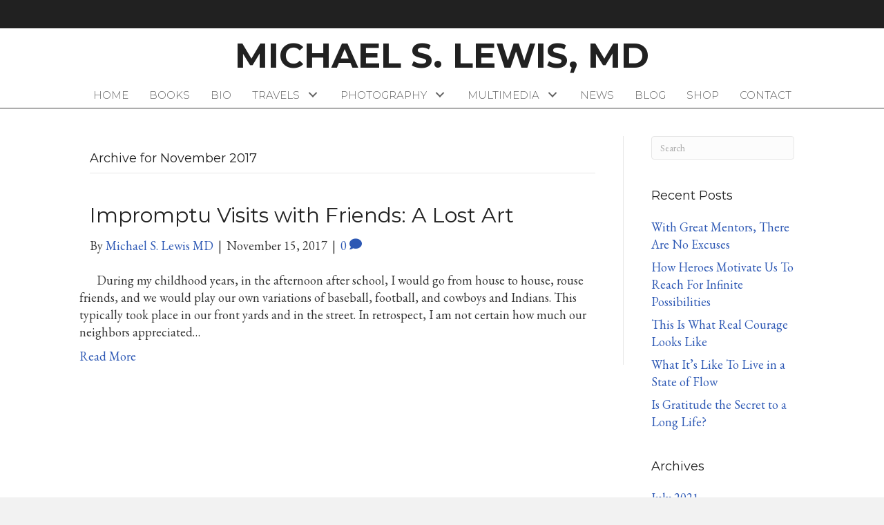

--- FILE ---
content_type: text/html; charset=UTF-8
request_url: https://michaelslewismd.com/2017/11/
body_size: 10185
content:
<!DOCTYPE html>
<html lang="en-US">
<head>
<meta charset="UTF-8" />
<script>
var gform;gform||(document.addEventListener("gform_main_scripts_loaded",function(){gform.scriptsLoaded=!0}),document.addEventListener("gform/theme/scripts_loaded",function(){gform.themeScriptsLoaded=!0}),window.addEventListener("DOMContentLoaded",function(){gform.domLoaded=!0}),gform={domLoaded:!1,scriptsLoaded:!1,themeScriptsLoaded:!1,isFormEditor:()=>"function"==typeof InitializeEditor,callIfLoaded:function(o){return!(!gform.domLoaded||!gform.scriptsLoaded||!gform.themeScriptsLoaded&&!gform.isFormEditor()||(gform.isFormEditor()&&console.warn("The use of gform.initializeOnLoaded() is deprecated in the form editor context and will be removed in Gravity Forms 3.1."),o(),0))},initializeOnLoaded:function(o){gform.callIfLoaded(o)||(document.addEventListener("gform_main_scripts_loaded",()=>{gform.scriptsLoaded=!0,gform.callIfLoaded(o)}),document.addEventListener("gform/theme/scripts_loaded",()=>{gform.themeScriptsLoaded=!0,gform.callIfLoaded(o)}),window.addEventListener("DOMContentLoaded",()=>{gform.domLoaded=!0,gform.callIfLoaded(o)}))},hooks:{action:{},filter:{}},addAction:function(o,r,e,t){gform.addHook("action",o,r,e,t)},addFilter:function(o,r,e,t){gform.addHook("filter",o,r,e,t)},doAction:function(o){gform.doHook("action",o,arguments)},applyFilters:function(o){return gform.doHook("filter",o,arguments)},removeAction:function(o,r){gform.removeHook("action",o,r)},removeFilter:function(o,r,e){gform.removeHook("filter",o,r,e)},addHook:function(o,r,e,t,n){null==gform.hooks[o][r]&&(gform.hooks[o][r]=[]);var d=gform.hooks[o][r];null==n&&(n=r+"_"+d.length),gform.hooks[o][r].push({tag:n,callable:e,priority:t=null==t?10:t})},doHook:function(r,o,e){var t;if(e=Array.prototype.slice.call(e,1),null!=gform.hooks[r][o]&&((o=gform.hooks[r][o]).sort(function(o,r){return o.priority-r.priority}),o.forEach(function(o){"function"!=typeof(t=o.callable)&&(t=window[t]),"action"==r?t.apply(null,e):e[0]=t.apply(null,e)})),"filter"==r)return e[0]},removeHook:function(o,r,t,n){var e;null!=gform.hooks[o][r]&&(e=(e=gform.hooks[o][r]).filter(function(o,r,e){return!!(null!=n&&n!=o.tag||null!=t&&t!=o.priority)}),gform.hooks[o][r]=e)}});
</script>

<meta name='viewport' content='width=device-width, initial-scale=1.0' />
<meta http-equiv='X-UA-Compatible' content='IE=edge' />
<link rel="profile" href="https://gmpg.org/xfn/11" />
<meta name='robots' content='noindex, follow' />

            <script data-no-defer="1" data-ezscrex="false" data-cfasync="false" data-pagespeed-no-defer data-cookieconsent="ignore">
                var ctPublicFunctions = {"_ajax_nonce":"8de9d2f6c6","_rest_nonce":"bc723f19b5","_ajax_url":"\/wp-admin\/admin-ajax.php","_rest_url":"https:\/\/michaelslewismd.com\/wp-json\/","data__cookies_type":"native","data__ajax_type":"rest","data__bot_detector_enabled":0,"data__frontend_data_log_enabled":1,"cookiePrefix":"","wprocket_detected":false,"host_url":"michaelslewismd.com","text__ee_click_to_select":"Click to select the whole data","text__ee_original_email":"The complete one is","text__ee_got_it":"Got it","text__ee_blocked":"Blocked","text__ee_cannot_connect":"Cannot connect","text__ee_cannot_decode":"Can not decode email. Unknown reason","text__ee_email_decoder":"CleanTalk email decoder","text__ee_wait_for_decoding":"The magic is on the way!","text__ee_decoding_process":"Please wait a few seconds while we decode the contact data."}
            </script>
        
            <script data-no-defer="1" data-ezscrex="false" data-cfasync="false" data-pagespeed-no-defer data-cookieconsent="ignore">
                var ctPublic = {"_ajax_nonce":"8de9d2f6c6","settings__forms__check_internal":"0","settings__forms__check_external":"0","settings__forms__force_protection":0,"settings__forms__search_test":"1","settings__forms__wc_add_to_cart":0,"settings__data__bot_detector_enabled":0,"settings__sfw__anti_crawler":0,"blog_home":"https:\/\/michaelslewismd.com\/","pixel__setting":"0","pixel__enabled":false,"pixel__url":null,"data__email_check_before_post":1,"data__email_check_exist_post":0,"data__cookies_type":"native","data__key_is_ok":true,"data__visible_fields_required":true,"wl_brandname":"Anti-Spam by CleanTalk","wl_brandname_short":"CleanTalk","ct_checkjs_key":96859638,"emailEncoderPassKey":"c0ce8480e4ed54bb1dccb864e14e5d77","bot_detector_forms_excluded":"W10=","advancedCacheExists":false,"varnishCacheExists":false,"wc_ajax_add_to_cart":false}
            </script>
        
	<!-- This site is optimized with the Yoast SEO plugin v26.7 - https://yoast.com/wordpress/plugins/seo/ -->
	<title>November 2017 - Michael S. Lewis, M.D.</title>
	<meta property="og:locale" content="en_US" />
	<meta property="og:type" content="website" />
	<meta property="og:title" content="November 2017 - Michael S. Lewis, M.D." />
	<meta property="og:url" content="https://michaelslewismd.com/2017/11/" />
	<meta property="og:site_name" content="Michael S. Lewis, M.D." />
	<meta name="twitter:card" content="summary_large_image" />
	<script type="application/ld+json" class="yoast-schema-graph">{"@context":"https://schema.org","@graph":[{"@type":"CollectionPage","@id":"https://michaelslewismd.com/2017/11/","url":"https://michaelslewismd.com/2017/11/","name":"November 2017 - Michael S. Lewis, M.D.","isPartOf":{"@id":"https://michaelslewismd.com/#website"},"primaryImageOfPage":{"@id":"https://michaelslewismd.com/2017/11/#primaryimage"},"image":{"@id":"https://michaelslewismd.com/2017/11/#primaryimage"},"thumbnailUrl":"","breadcrumb":{"@id":"https://michaelslewismd.com/2017/11/#breadcrumb"},"inLanguage":"en-US"},{"@type":"ImageObject","inLanguage":"en-US","@id":"https://michaelslewismd.com/2017/11/#primaryimage","url":"","contentUrl":""},{"@type":"BreadcrumbList","@id":"https://michaelslewismd.com/2017/11/#breadcrumb","itemListElement":[{"@type":"ListItem","position":1,"name":"Home","item":"https://michaelslewismd.com/"},{"@type":"ListItem","position":2,"name":"Archives for November 2017"}]},{"@type":"WebSite","@id":"https://michaelslewismd.com/#website","url":"https://michaelslewismd.com/","name":"Michael S. Lewis, M.D.","description":"Author, Physician, Photographer","potentialAction":[{"@type":"SearchAction","target":{"@type":"EntryPoint","urlTemplate":"https://michaelslewismd.com/?s={search_term_string}"},"query-input":{"@type":"PropertyValueSpecification","valueRequired":true,"valueName":"search_term_string"}}],"inLanguage":"en-US"}]}</script>
	<!-- / Yoast SEO plugin. -->


<link rel='dns-prefetch' href='//static.addtoany.com' />
<link rel='dns-prefetch' href='//fonts.googleapis.com' />
<link href='https://fonts.gstatic.com' crossorigin rel='preconnect' />
<link rel="alternate" type="application/rss+xml" title="Michael S. Lewis, M.D. &raquo; Feed" href="https://michaelslewismd.com/feed/" />
<link rel="alternate" type="application/rss+xml" title="Michael S. Lewis, M.D. &raquo; Comments Feed" href="https://michaelslewismd.com/comments/feed/" />
<style id='wp-img-auto-sizes-contain-inline-css'>
img:is([sizes=auto i],[sizes^="auto," i]){contain-intrinsic-size:3000px 1500px}
/*# sourceURL=wp-img-auto-sizes-contain-inline-css */
</style>
<link rel='stylesheet' id='cleantalk-public-css-css' href='https://michaelslewismd.com/wp-content/plugins/cleantalk-spam-protect/css/cleantalk-public.min.css?ver=6.70.1_1766155910' media='all' />
<link rel='stylesheet' id='cleantalk-email-decoder-css-css' href='https://michaelslewismd.com/wp-content/plugins/cleantalk-spam-protect/css/cleantalk-email-decoder.min.css?ver=6.70.1_1766155910' media='all' />
<link rel='stylesheet' id='novelist-css' href='https://michaelslewismd.com/wp-content/plugins/novelist/templates/novelist-front-end.css?ver=1.3.0' media='all' />
<style id='novelist-inline-css'>
.novelist-button {
			background: #333333;
		}
		
		.novelist-button:hover {
			background: #010101;
		}.novelist-button, .novelist-button:hover {
			color: #ffffff;
		}
/*# sourceURL=novelist-inline-css */
</style>
<link rel='stylesheet' id='font-awesome-5-css' href='https://michaelslewismd.com/wp-content/plugins/bb-plugin/fonts/fontawesome/5.15.4/css/all.min.css?ver=2.9.4.2' media='all' />
<link rel='stylesheet' id='font-awesome-css' href='https://michaelslewismd.com/wp-content/plugins/bb-plugin/fonts/fontawesome/5.15.4/css/v4-shims.min.css?ver=2.9.4.2' media='all' />
<link rel='stylesheet' id='icon-1523828273-css' href='https://michaelslewismd.com/wp-content/uploads/bb-plugin/icons/icon-1523828273/style.css?ver=2.9.4.2' media='all' />
<link rel='stylesheet' id='ultimate-icons-css' href='https://michaelslewismd.com/wp-content/uploads/bb-plugin/icons/ultimate-icons/style.css?ver=2.9.4.2' media='all' />
<link rel='stylesheet' id='fl-builder-layout-bundle-261235d35a97a9cb448a5cf3175121c1-css' href='https://michaelslewismd.com/wp-content/uploads/bb-plugin/cache/261235d35a97a9cb448a5cf3175121c1-layout-bundle.css?ver=2.9.4.2-1.5.2.1' media='all' />
<link rel='stylesheet' id='addtoany-css' href='https://michaelslewismd.com/wp-content/plugins/add-to-any/addtoany.min.css?ver=1.16' media='all' />
<link rel='stylesheet' id='jquery-magnificpopup-css' href='https://michaelslewismd.com/wp-content/plugins/bb-plugin/css/jquery.magnificpopup.min.css?ver=2.9.4.2' media='all' />
<link rel='stylesheet' id='bootstrap-css' href='https://michaelslewismd.com/wp-content/themes/bb-theme/css/bootstrap.min.css?ver=1.7.19.1' media='all' />
<link rel='stylesheet' id='fl-automator-skin-css' href='https://michaelslewismd.com/wp-content/uploads/bb-theme/skin-6934661d5db39.css?ver=1.7.19.1' media='all' />
<link rel='stylesheet' id='pp-animate-css' href='https://michaelslewismd.com/wp-content/plugins/bbpowerpack/assets/css/animate.min.css?ver=3.5.1' media='all' />
<link rel='stylesheet' id='fl-builder-google-fonts-7dd6f4503f8c0b9c6cdb40045203a0ad-css' href='//fonts.googleapis.com/css?family=EB+Garamond%3A300%2C400%2C700%7CMontserrat%3A700%2C300%2C400&#038;ver=6.9' media='all' />
<script id="addtoany-core-js-before">
window.a2a_config=window.a2a_config||{};a2a_config.callbacks=[];a2a_config.overlays=[];a2a_config.templates={};

//# sourceURL=addtoany-core-js-before
</script>
<script defer src="https://static.addtoany.com/menu/page.js" id="addtoany-core-js"></script>
<script src="https://michaelslewismd.com/wp-includes/js/jquery/jquery.min.js?ver=3.7.1" id="jquery-core-js"></script>
<script src="https://michaelslewismd.com/wp-includes/js/jquery/jquery-migrate.min.js?ver=3.4.1" id="jquery-migrate-js"></script>
<script defer src="https://michaelslewismd.com/wp-content/plugins/add-to-any/addtoany.min.js?ver=1.1" id="addtoany-jquery-js"></script>
<script src="https://michaelslewismd.com/wp-content/plugins/cleantalk-spam-protect/js/apbct-public-bundle_gathering.min.js?ver=6.70.1_1766155910" id="apbct-public-bundle_gathering.min-js-js"></script>
<link rel="https://api.w.org/" href="https://michaelslewismd.com/wp-json/" /><link rel="EditURI" type="application/rsd+xml" title="RSD" href="https://michaelslewismd.com/xmlrpc.php?rsd" />
		<script>
			var bb_powerpack = {
				version: '2.40.10',
				getAjaxUrl: function() { return atob( 'aHR0cHM6Ly9taWNoYWVsc2xld2lzbWQuY29tL3dwLWFkbWluL2FkbWluLWFqYXgucGhw' ); },
				callback: function() {},
				mapMarkerData: {},
				post_id: '632',
				search_term: '',
				current_page: 'https://michaelslewismd.com/2017/11/',
				conditionals: {
					is_front_page: false,
					is_home: false,
					is_archive: true,
					current_post_type: '',
					is_tax: false,
										is_author: false,
					current_author: false,
					is_search: false,
									}
			};
		</script>
		<link rel="icon" href="https://michaelslewismd.com/wp-content/uploads/2022/10/cropped-ML-favicon-32x32.png" sizes="32x32" />
<link rel="icon" href="https://michaelslewismd.com/wp-content/uploads/2022/10/cropped-ML-favicon-192x192.png" sizes="192x192" />
<link rel="apple-touch-icon" href="https://michaelslewismd.com/wp-content/uploads/2022/10/cropped-ML-favicon-180x180.png" />
<meta name="msapplication-TileImage" content="https://michaelslewismd.com/wp-content/uploads/2022/10/cropped-ML-favicon-270x270.png" />
</head>
<body class="archive date wp-theme-bb-theme fl-builder-2-9-4-2 fl-themer-1-5-2-1 fl-theme-1-7-19-1 fl-no-js fl-theme-builder-header fl-theme-builder-header-header fl-theme-builder-footer fl-theme-builder-footer-footer fl-framework-bootstrap fl-preset-default fl-full-width fl-search-active" itemscope="itemscope" itemtype="https://schema.org/WebPage">
<a aria-label="Skip to content" class="fl-screen-reader-text" href="#fl-main-content">Skip to content</a><div class="fl-page">
	<header class="fl-builder-content fl-builder-content-51 fl-builder-global-templates-locked" data-post-id="51" data-type="header" data-sticky="0" data-sticky-on="" data-sticky-breakpoint="medium" data-shrink="0" data-overlay="0" data-overlay-bg="transparent" data-shrink-image-height="50px" role="banner" itemscope="itemscope" itemtype="http://schema.org/WPHeader"><div class="fl-row fl-row-full-width fl-row-bg-color fl-node-5ad3c7974348d fl-row-default-height fl-row-align-center" data-node="5ad3c7974348d">
	<div class="fl-row-content-wrap">
		<div class="uabb-row-separator uabb-top-row-separator" >
</div>
						<div class="fl-row-content fl-row-fixed-width fl-node-content">
		
<div class="fl-col-group fl-node-5ad3c79744f75" data-node="5ad3c79744f75">
			<div class="fl-col fl-node-5ad3c7974500f fl-col-bg-color" data-node="5ad3c7974500f">
	<div class="fl-col-content fl-node-content"></div>
</div>
	</div>
		</div>
	</div>
</div>
<div class="fl-row fl-row-full-width fl-row-bg-color fl-node-5ad3c724d3840 fl-row-default-height fl-row-align-center" data-node="5ad3c724d3840">
	<div class="fl-row-content-wrap">
		<div class="uabb-row-separator uabb-top-row-separator" >
</div>
						<div class="fl-row-content fl-row-fixed-width fl-node-content">
		
<div class="fl-col-group fl-node-5ad3c82be3dcf" data-node="5ad3c82be3dcf">
			<div class="fl-col fl-node-5ad3c82be3f06 fl-col-bg-color" data-node="5ad3c82be3f06">
	<div class="fl-col-content fl-node-content"><div class="fl-module fl-module-heading fl-node-5ad3c724d394f" data-node="5ad3c724d394f">
	<div class="fl-module-content fl-node-content">
		<h1 class="fl-heading">
		<a
		href="https://michaelslewismd.com"
		title="MICHAEL S. LEWIS, MD"
		target="_self"
			>
		<span class="fl-heading-text">MICHAEL S. LEWIS, MD</span>
		</a>
	</h1>
	</div>
</div>
</div>
</div>
	</div>

<div class="fl-col-group fl-node-5bf30674e0150" data-node="5bf30674e0150">
			<div class="fl-col fl-node-5bf30674e02ce fl-col-bg-color" data-node="5bf30674e02ce">
	<div class="fl-col-content fl-node-content"><div class="fl-module fl-module-pp-advanced-menu fl-node-5ad3c7b47729b" data-node="5ad3c7b47729b">
	<div class="fl-module-content fl-node-content">
		<div class="pp-advanced-menu pp-advanced-menu-accordion-collapse pp-menu-default pp-menu-align-center pp-menu-position-below">
   				<div class="pp-advanced-menu-mobile">
			<button class="pp-advanced-menu-mobile-toggle hamburger" tabindex="0" aria-label="Menu" aria-expanded="false">
				<div class="pp-hamburger"><div class="pp-hamburger-box"><div class="pp-hamburger-inner"></div></div></div>			</button>
			</div>
			   	<div class="pp-clear"></div>
	<nav class="pp-menu-nav" aria-label="Menu" itemscope="itemscope" itemtype="https://schema.org/SiteNavigationElement">
		<ul id="menu-primary-navigation" class="menu pp-advanced-menu-horizontal pp-toggle-arrows"><li id="menu-item-43" class="menu-item menu-item-type-post_type menu-item-object-page menu-item-home"><a href="https://michaelslewismd.com/"><span class="menu-item-text">Home</span></a></li><li id="menu-item-88" class="menu-item menu-item-type-custom menu-item-object-custom"><a href="/books"><span class="menu-item-text">Books</span></a></li><li id="menu-item-41" class="menu-item menu-item-type-post_type menu-item-object-page"><a href="https://michaelslewismd.com/bio/"><span class="menu-item-text">Bio</span></a></li><li id="menu-item-311" class="menu-item menu-item-type-custom menu-item-object-custom menu-item-has-children pp-has-submenu"><div class="pp-has-submenu-container"><a href="#"><span class="menu-item-text">Travels<span class="pp-menu-toggle" tabindex="0" aria-expanded="false" aria-label="Travels: submenu" role="button"></span></span></a></div><ul class="sub-menu">	<li id="menu-item-312" class="menu-item menu-item-type-post_type menu-item-object-page"><a href="https://michaelslewismd.com/trip-reports/"><span class="menu-item-text">Trip Reports</span></a></li>	<li id="menu-item-315" class="menu-item menu-item-type-post_type menu-item-object-page"><a href="https://michaelslewismd.com/travelogues/"><span class="menu-item-text">Travelogues</span></a></li></ul></li><li id="menu-item-304" class="menu-item menu-item-type-custom menu-item-object-custom menu-item-has-children pp-has-submenu"><div class="pp-has-submenu-container"><a href="#"><span class="menu-item-text">Photography<span class="pp-menu-toggle" tabindex="0" aria-expanded="false" aria-label="Photography: submenu" role="button"></span></span></a></div><ul class="sub-menu">	<li id="menu-item-310" class="menu-item menu-item-type-post_type menu-item-object-page"><a href="https://michaelslewismd.com/one-world-gallery/"><span class="menu-item-text">One World Gallery</span></a></li>	<li id="menu-item-309" class="menu-item menu-item-type-post_type menu-item-object-page"><a href="https://michaelslewismd.com/madagascar/"><span class="menu-item-text">Madagascar</span></a></li>	<li id="menu-item-308" class="menu-item menu-item-type-post_type menu-item-object-page"><a href="https://michaelslewismd.com/morocco/"><span class="menu-item-text">Morocco</span></a></li>	<li id="menu-item-307" class="menu-item menu-item-type-post_type menu-item-object-page"><a href="https://michaelslewismd.com/bhutan/"><span class="menu-item-text">Bhutan</span></a></li>	<li id="menu-item-306" class="menu-item menu-item-type-post_type menu-item-object-page"><a href="https://michaelslewismd.com/ghana/"><span class="menu-item-text">Ghana</span></a></li>	<li id="menu-item-305" class="menu-item menu-item-type-post_type menu-item-object-page"><a href="https://michaelslewismd.com/antarctica-to-buenos-aires/"><span class="menu-item-text">Antarctica to Buenos Aires</span></a></li></ul></li><li id="menu-item-303" class="menu-item menu-item-type-custom menu-item-object-custom menu-item-has-children pp-has-submenu"><div class="pp-has-submenu-container"><a href="#"><span class="menu-item-text">Multimedia<span class="pp-menu-toggle" tabindex="0" aria-expanded="false" aria-label="Multimedia: submenu" role="button"></span></span></a></div><ul class="sub-menu">	<li id="menu-item-301" class="menu-item menu-item-type-post_type menu-item-object-page"><a href="https://michaelslewismd.com/himalayan-cataract-project-video/"><span class="menu-item-text">Himalayan Cataract Project: Video</span></a></li>	<li id="menu-item-302" class="menu-item menu-item-type-post_type menu-item-object-page"><a href="https://michaelslewismd.com/seeing-more-colors-videos/"><span class="menu-item-text">Seeing More Colors: Videos</span></a></li>	<li id="menu-item-300" class="menu-item menu-item-type-post_type menu-item-object-page"><a href="https://michaelslewismd.com/podcasts/"><span class="menu-item-text">Podcasts</span></a></li></ul></li><li id="menu-item-1180" class="menu-item menu-item-type-post_type menu-item-object-page"><a href="https://michaelslewismd.com/news/"><span class="menu-item-text">News</span></a></li><li id="menu-item-42" class="menu-item menu-item-type-post_type menu-item-object-page current_page_parent"><a href="https://michaelslewismd.com/blog/"><span class="menu-item-text">Blog</span></a></li><li id="menu-item-299" class="menu-item menu-item-type-post_type menu-item-object-page"><a href="https://michaelslewismd.com/shop/"><span class="menu-item-text">Shop</span></a></li><li id="menu-item-46" class="menu-item menu-item-type-post_type menu-item-object-page"><a href="https://michaelslewismd.com/contact/"><span class="menu-item-text">Contact</span></a></li></ul>	</nav>
</div>
	</div>
</div>
</div>
</div>
	</div>
		</div>
	</div>
</div>
</header><div class="uabb-js-breakpoint" style="display: none;"></div>	<div id="fl-main-content" class="fl-page-content" itemprop="mainContentOfPage" role="main">

		
<div class="fl-archive container">
	<div class="row">

		
		<div class="fl-content fl-content-left col-md-9" itemscope="itemscope" itemtype="https://schema.org/Blog">

			<header class="fl-archive-header" role="banner">
	<h1 class="fl-archive-title">Archive for  November 2017</h1>
</header>

			
									<article class="fl-post post-632 post type-post status-publish format-standard has-post-thumbnail hentry category-blog tag-book tag-friendship tag-ghana tag-seeing-more-colors" id="fl-post-632" itemscope="itemscope" itemtype="https://schema.org/BlogPosting">

				
	<header class="fl-post-header">
		<h2 class="fl-post-title" itemprop="headline">
			<a href="https://michaelslewismd.com/2017/11/15/impromptu-visits-with-friends-a-lost-art/" rel="bookmark" title="Impromptu Visits with Friends:  A Lost Art">Impromptu Visits with Friends:  A Lost Art</a>
					</h2>
		<div class="fl-post-meta fl-post-meta-top"><span class="fl-post-author">By <a href="https://michaelslewismd.com/author/mlewis/"><span>Michael S. Lewis MD</span></a></span><span class="fl-sep"> | </span><span class="fl-post-date">November 15, 2017</span><span class="fl-sep"> | </span><span class="fl-comments-popup-link"><a href="https://michaelslewismd.com/2017/11/15/impromptu-visits-with-friends-a-lost-art/#respond" tabindex="-1" aria-hidden="true"><span aria-label="Comments: 0">0 <i aria-hidden="true" class="fas fa-comment"></i></span></a></span></div><meta itemscope itemprop="mainEntityOfPage" itemtype="https://schema.org/WebPage" itemid="https://michaelslewismd.com/2017/11/15/impromptu-visits-with-friends-a-lost-art/" content="Impromptu Visits with Friends:  A Lost Art" /><meta itemprop="datePublished" content="2017-11-15" /><meta itemprop="dateModified" content="2018-11-21" /><div itemprop="publisher" itemscope itemtype="https://schema.org/Organization"><meta itemprop="name" content="Michael S. Lewis, M.D."></div><div itemscope itemprop="author" itemtype="https://schema.org/Person"><meta itemprop="url" content="https://michaelslewismd.com/author/mlewis/" /><meta itemprop="name" content="Michael S. Lewis MD" /></div><div itemprop="interactionStatistic" itemscope itemtype="https://schema.org/InteractionCounter"><meta itemprop="interactionType" content="https://schema.org/CommentAction" /><meta itemprop="userInteractionCount" content="0" /></div>	</header><!-- .fl-post-header -->

			
				<div class="row fl-post-image-beside-wrap">
			<div class="fl-post-image-beside">
				<div class="fl-post-thumb">
					<a href="https://michaelslewismd.com/2017/11/15/impromptu-visits-with-friends-a-lost-art/" rel="bookmark" title="Impromptu Visits with Friends:  A Lost Art">
											</a>
				</div>
			</div>
			<div class="fl-post-content-beside">
					<div class="fl-post-content clearfix" itemprop="text">
		<p>During my childhood years, in the afternoon after school, I would go from house to house, rouse friends, and we would play our own variations of baseball, football, and cowboys and Indians. This typically took place in our front yards and in the street. In retrospect, I am not certain how much our neighbors appreciated&hellip;</p>
<a class="fl-post-more-link" href="https://michaelslewismd.com/2017/11/15/impromptu-visits-with-friends-a-lost-art/">Read More</a>	</div><!-- .fl-post-content -->

					</div>
	</div>
	
</article>
<!-- .fl-post -->
				
				
			
		</div>

		<div class="fl-sidebar  fl-sidebar-right fl-sidebar-display-desktop col-md-3" itemscope="itemscope" itemtype="https://schema.org/WPSideBar">
		<aside id="search-2" class="fl-widget widget_search"><form apbct-form-sign="native_search" aria-label="Search" method="get" role="search" action="https://michaelslewismd.com/" title="Type and press Enter to search.">
	<input aria-label="Search" type="search" class="fl-search-input form-control" name="s" placeholder="Search"  value="" onfocus="if (this.value === 'Search') { this.value = ''; }" onblur="if (this.value === '') this.value='Search';" />
<input
                    class="apbct_special_field apbct_email_id__search_form"
                    name="apbct__email_id__search_form"
                    aria-label="apbct__label_id__search_form"
                    type="text" size="30" maxlength="200" autocomplete="off"
                    value=""
                /><input
                   id="apbct_submit_id__search_form" 
                   class="apbct_special_field apbct__email_id__search_form"
                   name="apbct__label_id__search_form"
                   aria-label="apbct_submit_name__search_form"
                   type="submit"
                   size="30"
                   maxlength="200"
                   value="35694"
               /></form>
</aside>
		<aside id="recent-posts-2" class="fl-widget widget_recent_entries">
		<h4 class="fl-widget-title">Recent Posts</h4>
		<ul>
											<li>
					<a href="https://michaelslewismd.com/2021/07/24/with-great-mentors-there-are-no-excuses/">With Great Mentors, There Are No Excuses</a>
									</li>
											<li>
					<a href="https://michaelslewismd.com/2021/06/27/how-heroes-motivate-us-to-reach-for-infinite-possibilities/">How Heroes Motivate Us To Reach For Infinite Possibilities</a>
									</li>
											<li>
					<a href="https://michaelslewismd.com/2021/06/06/this-is-what-real-courage-looks-like/">This Is What Real Courage Looks Like</a>
									</li>
											<li>
					<a href="https://michaelslewismd.com/2020/12/29/what-its-like-to-live-in-a-state-of-flow/">What It&#8217;s Like To Live in a State of Flow</a>
									</li>
											<li>
					<a href="https://michaelslewismd.com/2020/11/11/is-gratitude-the-secret-to-a-long-life/">Is Gratitude the Secret to a Long Life?</a>
									</li>
					</ul>

		</aside><aside id="archives-2" class="fl-widget widget_archive"><h4 class="fl-widget-title">Archives</h4>
			<ul>
					<li><a href='https://michaelslewismd.com/2021/07/'>July 2021</a></li>
	<li><a href='https://michaelslewismd.com/2021/06/'>June 2021</a></li>
	<li><a href='https://michaelslewismd.com/2020/12/'>December 2020</a></li>
	<li><a href='https://michaelslewismd.com/2020/11/'>November 2020</a></li>
	<li><a href='https://michaelslewismd.com/2020/10/'>October 2020</a></li>
	<li><a href='https://michaelslewismd.com/2020/09/'>September 2020</a></li>
	<li><a href='https://michaelslewismd.com/2020/07/'>July 2020</a></li>
	<li><a href='https://michaelslewismd.com/2017/12/'>December 2017</a></li>
	<li><a href='https://michaelslewismd.com/2017/11/' aria-current="page">November 2017</a></li>
	<li><a href='https://michaelslewismd.com/2017/09/'>September 2017</a></li>
	<li><a href='https://michaelslewismd.com/2017/07/'>July 2017</a></li>
	<li><a href='https://michaelslewismd.com/2017/05/'>May 2017</a></li>
			</ul>

			</aside><aside id="categories-2" class="fl-widget widget_categories"><h4 class="fl-widget-title">Categories</h4>
			<ul>
					<li class="cat-item cat-item-6"><a href="https://michaelslewismd.com/category/blog/">Blog</a>
</li>
	<li class="cat-item cat-item-41"><a href="https://michaelslewismd.com/category/life-lessons/">Life Lessons</a>
</li>
	<li class="cat-item cat-item-25"><a href="https://michaelslewismd.com/category/the-balls-in-your-court/">The Ball&#039;s In Your Court</a>
</li>
	<li class="cat-item cat-item-1"><a href="https://michaelslewismd.com/category/uncategorized/">Uncategorized</a>
</li>
			</ul>

			</aside>	</div>

	</div>
</div>


	</div><!-- .fl-page-content -->
	<footer class="fl-builder-content fl-builder-content-53 fl-builder-global-templates-locked" data-post-id="53" data-type="footer" itemscope="itemscope" itemtype="http://schema.org/WPFooter"><div class="fl-row fl-row-full-width fl-row-bg-color fl-node-5ad3c73078c14 fl-row-default-height fl-row-align-center" data-node="5ad3c73078c14">
	<div class="fl-row-content-wrap">
		<div class="uabb-row-separator uabb-top-row-separator" >
</div>
						<div class="fl-row-content fl-row-fixed-width fl-node-content">
		
<div class="fl-col-group fl-node-5e9f27f450c67" data-node="5e9f27f450c67">
			<div class="fl-col fl-node-5e9f27f450d67 fl-col-bg-color fl-col-small" data-node="5e9f27f450d67">
	<div class="fl-col-content fl-node-content"><div class="fl-module fl-module-rich-text fl-node-5ad3c73078ce6" data-node="5ad3c73078ce6">
	<div class="fl-module-content fl-node-content">
		<div class="fl-rich-text">
	<p>Copyright © 2026 Michael S. Lewis, M.D. Site by <a href="http://authorbytes.com">AuthorBytes</a>.</p>
</div>
	</div>
</div>
</div>
</div>
			<div class="fl-col fl-node-5e9f27f450d6b fl-col-bg-color fl-col-small" data-node="5e9f27f450d6b">
	<div class="fl-col-content fl-node-content"><div class="fl-module fl-module-rich-text fl-node-5e9f27fa0da60" data-node="5e9f27fa0da60">
	<div class="fl-module-content fl-node-content">
		<div class="fl-rich-text">
	<p><a href="https://michaelslewismd.com/privacy-policy/">Privacy Policy</a> | <a href="https://michaelslewismd.com/terms-of-service/">Terms of Service</a> | <a href="https://michaelslewismd.com/disclaimer/">Disclaimer</a></p>
</div>
	</div>
</div>
</div>
</div>
	</div>
		</div>
	</div>
</div>
</footer><div class="uabb-js-breakpoint" style="display: none;"></div>	</div><!-- .fl-page -->
<script>				
                    document.addEventListener('DOMContentLoaded', function () {
                        setTimeout(function(){
                            if( document.querySelectorAll('[name^=ct_checkjs]').length > 0 ) {
                                if (typeof apbct_public_sendREST === 'function' && typeof apbct_js_keys__set_input_value === 'function') {
                                    apbct_public_sendREST(
                                    'js_keys__get',
                                    { callback: apbct_js_keys__set_input_value })
                                }
                            }
                        },0)					    
                    })				
                </script><script type="speculationrules">
{"prefetch":[{"source":"document","where":{"and":[{"href_matches":"/*"},{"not":{"href_matches":["/wp-*.php","/wp-admin/*","/wp-content/uploads/*","/wp-content/*","/wp-content/plugins/*","/wp-content/themes/bb-theme/*","/*\\?(.+)"]}},{"not":{"selector_matches":"a[rel~=\"nofollow\"]"}},{"not":{"selector_matches":".no-prefetch, .no-prefetch a"}}]},"eagerness":"conservative"}]}
</script>
        <script>
            // Do not change this comment line otherwise Speed Optimizer won't be able to detect this script

            (function () {
                const calculateParentDistance = (child, parent) => {
                    let count = 0;
                    let currentElement = child;

                    // Traverse up the DOM tree until we reach parent or the top of the DOM
                    while (currentElement && currentElement !== parent) {
                        currentElement = currentElement.parentNode;
                        count++;
                    }

                    // If parent was not found in the hierarchy, return -1
                    if (!currentElement) {
                        return -1; // Indicates parent is not an ancestor of element
                    }

                    return count; // Number of layers between element and parent
                }
                const isMatchingClass = (linkRule, href, classes, ids) => {
                    return classes.includes(linkRule.value)
                }
                const isMatchingId = (linkRule, href, classes, ids) => {
                    return ids.includes(linkRule.value)
                }
                const isMatchingDomain = (linkRule, href, classes, ids) => {
                    if(!URL.canParse(href)) {
                        return false
                    }

                    const url = new URL(href)
                    const host = url.host
                    const hostsToMatch = [host]

                    if(host.startsWith('www.')) {
                        hostsToMatch.push(host.substring(4))
                    } else {
                        hostsToMatch.push('www.' + host)
                    }

                    return hostsToMatch.includes(linkRule.value)
                }
                const isMatchingExtension = (linkRule, href, classes, ids) => {
                    if(!URL.canParse(href)) {
                        return false
                    }

                    const url = new URL(href)

                    return url.pathname.endsWith('.' + linkRule.value)
                }
                const isMatchingSubdirectory = (linkRule, href, classes, ids) => {
                    if(!URL.canParse(href)) {
                        return false
                    }

                    const url = new URL(href)

                    return url.pathname.startsWith('/' + linkRule.value + '/')
                }
                const isMatchingProtocol = (linkRule, href, classes, ids) => {
                    if(!URL.canParse(href)) {
                        return false
                    }

                    const url = new URL(href)

                    return url.protocol === linkRule.value + ':'
                }
                const isMatchingExternal = (linkRule, href, classes, ids) => {
                    if(!URL.canParse(href) || !URL.canParse(document.location.href)) {
                        return false
                    }

                    const matchingProtocols = ['http:', 'https:']
                    const siteUrl = new URL(document.location.href)
                    const linkUrl = new URL(href)

                    // Links to subdomains will appear to be external matches according to JavaScript,
                    // but the PHP rules will filter those events out.
                    return matchingProtocols.includes(linkUrl.protocol) && siteUrl.host !== linkUrl.host
                }
                const isMatch = (linkRule, href, classes, ids) => {
                    switch (linkRule.type) {
                        case 'class':
                            return isMatchingClass(linkRule, href, classes, ids)
                        case 'id':
                            return isMatchingId(linkRule, href, classes, ids)
                        case 'domain':
                            return isMatchingDomain(linkRule, href, classes, ids)
                        case 'extension':
                            return isMatchingExtension(linkRule, href, classes, ids)
                        case 'subdirectory':
                            return isMatchingSubdirectory(linkRule, href, classes, ids)
                        case 'protocol':
                            return isMatchingProtocol(linkRule, href, classes, ids)
                        case 'external':
                            return isMatchingExternal(linkRule, href, classes, ids)
                        default:
                            return false;
                    }
                }
                const track = (element) => {
                    const href = element.href ?? null
                    const classes = Array.from(element.classList)
                    const ids = [element.id]
                    const linkRules = [{"type":"extension","value":"pdf"},{"type":"extension","value":"zip"},{"type":"protocol","value":"mailto"},{"type":"protocol","value":"tel"}]
                    if(linkRules.length === 0) {
                        return
                    }

                    // For link rules that target an id, we need to allow that id to appear
                    // in any ancestor up to the 7th ancestor. This loop looks for those matches
                    // and counts them.
                    linkRules.forEach((linkRule) => {
                        if(linkRule.type !== 'id') {
                            return;
                        }

                        const matchingAncestor = element.closest('#' + linkRule.value)

                        if(!matchingAncestor || matchingAncestor.matches('html, body')) {
                            return;
                        }

                        const depth = calculateParentDistance(element, matchingAncestor)

                        if(depth < 7) {
                            ids.push(linkRule.value)
                        }
                    });

                    // For link rules that target a class, we need to allow that class to appear
                    // in any ancestor up to the 7th ancestor. This loop looks for those matches
                    // and counts them.
                    linkRules.forEach((linkRule) => {
                        if(linkRule.type !== 'class') {
                            return;
                        }

                        const matchingAncestor = element.closest('.' + linkRule.value)

                        if(!matchingAncestor || matchingAncestor.matches('html, body')) {
                            return;
                        }

                        const depth = calculateParentDistance(element, matchingAncestor)

                        if(depth < 7) {
                            classes.push(linkRule.value)
                        }
                    });

                    const hasMatch = linkRules.some((linkRule) => {
                        return isMatch(linkRule, href, classes, ids)
                    })

                    if(!hasMatch) {
                        return
                    }

                    const url = "https://michaelslewismd.com/wp-content/plugins/independent-analytics-pro/iawp-click-endpoint.php";
                    const body = {
                        href: href,
                        classes: classes.join(' '),
                        ids: ids.join(' '),
                        ...{"payload":{"resource":"date_archive","date_archive":"2017-11","page":1},"signature":"16d5e2a57e130c4a916d3e97c1a0f48f"}                    };

                    if (navigator.sendBeacon) {
                        let blob = new Blob([JSON.stringify(body)], {
                            type: "application/json"
                        });
                        navigator.sendBeacon(url, blob);
                    } else {
                        const xhr = new XMLHttpRequest();
                        xhr.open("POST", url, true);
                        xhr.setRequestHeader("Content-Type", "application/json;charset=UTF-8");
                        xhr.send(JSON.stringify(body))
                    }
                }
                document.addEventListener('mousedown', function (event) {
                                        if (navigator.webdriver || /bot|crawler|spider|crawling|semrushbot|chrome-lighthouse/i.test(navigator.userAgent)) {
                        return;
                    }
                    
                    const element = event.target.closest('a')

                    if(!element) {
                        return
                    }

                    const isPro = true
                    if(!isPro) {
                        return
                    }

                    // Don't track left clicks with this event. The click event is used for that.
                    if(event.button === 0) {
                        return
                    }

                    track(element)
                })
                document.addEventListener('click', function (event) {
                                        if (navigator.webdriver || /bot|crawler|spider|crawling|semrushbot|chrome-lighthouse/i.test(navigator.userAgent)) {
                        return;
                    }
                    
                    const element = event.target.closest('a, button, input[type="submit"], input[type="button"]')

                    if(!element) {
                        return
                    }

                    const isPro = true
                    if(!isPro) {
                        return
                    }

                    track(element)
                })
                document.addEventListener('play', function (event) {
                                        if (navigator.webdriver || /bot|crawler|spider|crawling|semrushbot|chrome-lighthouse/i.test(navigator.userAgent)) {
                        return;
                    }
                    
                    const element = event.target.closest('audio, video')

                    if(!element) {
                        return
                    }

                    const isPro = true
                    if(!isPro) {
                        return
                    }

                    track(element)
                }, true)
                document.addEventListener("DOMContentLoaded", function (e) {
                    if (document.hasOwnProperty("visibilityState") && document.visibilityState === "prerender") {
                        return;
                    }

                                            if (navigator.webdriver || /bot|crawler|spider|crawling|semrushbot|chrome-lighthouse/i.test(navigator.userAgent)) {
                            return;
                        }
                    
                    let referrer_url = null;

                    if (typeof document.referrer === 'string' && document.referrer.length > 0) {
                        referrer_url = document.referrer;
                    }

                    const params = location.search.slice(1).split('&').reduce((acc, s) => {
                        const [k, v] = s.split('=');
                        return Object.assign(acc, {[k]: v});
                    }, {});

                    const url = "https://michaelslewismd.com/wp-json/iawp/search";
                    const body = {
                        referrer_url,
                        utm_source: params.utm_source,
                        utm_medium: params.utm_medium,
                        utm_campaign: params.utm_campaign,
                        utm_term: params.utm_term,
                        utm_content: params.utm_content,
                        gclid: params.gclid,
                        ...{"payload":{"resource":"date_archive","date_archive":"2017-11","page":1},"signature":"16d5e2a57e130c4a916d3e97c1a0f48f"}                    };

                    if (navigator.sendBeacon) {
                        let blob = new Blob([JSON.stringify(body)], {
                            type: "application/json"
                        });
                        navigator.sendBeacon(url, blob);
                    } else {
                        const xhr = new XMLHttpRequest();
                        xhr.open("POST", url, true);
                        xhr.setRequestHeader("Content-Type", "application/json;charset=UTF-8");
                        xhr.send(JSON.stringify(body))
                    }
                });
            })();
        </script>
        <script src="https://michaelslewismd.com/wp-content/plugins/bb-plugin/js/jquery.imagesloaded.min.js?ver=2.9.4.2" id="imagesloaded-js"></script>
<script src="https://michaelslewismd.com/wp-content/plugins/bb-plugin/js/jquery.ba-throttle-debounce.min.js?ver=2.9.4.2" id="jquery-throttle-js"></script>
<script src="https://michaelslewismd.com/wp-content/uploads/bb-plugin/cache/70991b4b7f20ad9ea0726436a618b342-layout-bundle.js?ver=2.9.4.2-1.5.2.1" id="fl-builder-layout-bundle-70991b4b7f20ad9ea0726436a618b342-js"></script>
<script src="https://michaelslewismd.com/wp-content/plugins/bb-plugin/js/jquery.magnificpopup.min.js?ver=2.9.4.2" id="jquery-magnificpopup-js"></script>
<script src="https://michaelslewismd.com/wp-content/plugins/bb-plugin/js/jquery.fitvids.min.js?ver=1.2" id="jquery-fitvids-js"></script>
<script src="https://michaelslewismd.com/wp-content/themes/bb-theme/js/bootstrap.min.js?ver=1.7.19.1" id="bootstrap-js"></script>
<script id="fl-automator-js-extra">
var themeopts = {"medium_breakpoint":"992","mobile_breakpoint":"768","lightbox":"enabled","scrollTopPosition":"800"};
//# sourceURL=fl-automator-js-extra
</script>
<script src="https://michaelslewismd.com/wp-content/themes/bb-theme/js/theme.min.js?ver=1.7.19.1" id="fl-automator-js"></script>
</body>
</html>
